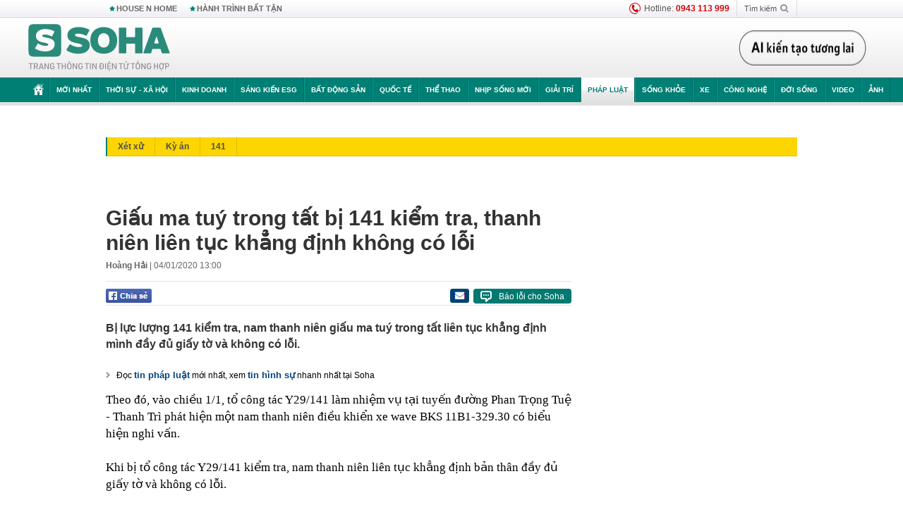

--- FILE ---
content_type: text/html; charset=utf-8
request_url: https://soha.vn/ajax-box-detail-bottom-19810015.htm
body_size: 6262
content:
<div class="box-hot-and-focus">
    <!--siteid198:highestviewnews:zoneid19810015hour48-->
            <div class="border_bottom"></div>
        <div style="clear: both"></div>
        <div class="clearfix">
            <div class="boxSameZone" id="boxSameZone" data-marked-zoneid="soha_detail_samecategory">
                <div class="box-sm-top">
                    <b>ĐANG HOT</b>
                    <div id="search-place" class="clearfix">
    <label>Xem theo ngày</label>
    <select class="sDay">
        <option selected="selected" value="0">Ngày</option>
        <option value="1">1</option>
        <option value="2">2</option>
        <option value="3">3</option>
        <option value="4">4</option>
        <option value="5">5</option>
        <option value="6">6</option>
        <option value="7">7</option>
        <option value="8">8</option>
        <option value="9">9</option>
        <option value="10">10</option>
        <option value="11">11</option>
        <option value="12">12</option>
        <option value="13">13</option>
        <option value="14">14</option>
        <option value="15">15</option>
        <option value="16">16</option>
        <option value="17">17</option>
        <option value="18">18</option>
        <option value="19">19</option>
        <option value="20">20</option>
        <option value="21">21</option>
        <option value="22">22</option>
        <option value="23">23</option>
        <option value="24">24</option>
        <option value="25">25</option>
        <option value="26">26</option>
        <option value="27">27</option>
        <option value="28">28</option>
        <option value="29">29</option>
        <option value="30">30</option>
        <option value="31">31</option>
    </select>
    <select class="sMonth">
        <option value="0">Tháng</option>
        <option value="1">Tháng 1</option>
        <option value="2">Tháng 2</option>
        <option value="3">Tháng 3</option>
        <option value="4">Tháng 4</option>
        <option value="5">Tháng 5</option>
        <option value="6">Tháng 6</option>
        <option value="7">Tháng 7</option>
        <option value="8">Tháng 8</option>
        <option value="9">Tháng 9</option>
        <option value="10">Tháng 10</option>
        <option value="11">Tháng 11</option>
        <option value="12">Tháng 12</option>
    </select>
    <select class="sYear">
        <option value="0">Năm</option>
                                            <option value="2026" selected="selected">2026</option>
            
                                    <option value="2025">2025</option>
            
                                    <option value="2024">2024</option>
            
                                    <option value="2023">2023</option>
            
                                    <option value="2022">2022</option>
            
                                    <option value="2021">2021</option>
            
                                    <option value="2020">2020</option>
            
            </select>
    <button type="button">XEM</button>
</div>
<script>
    (runinit = window.runinit || []).push(function () {
        var sDay = 19; $(".sDay").val(sDay);
        var sMonth = 01 ; $(".sMonth").val(sMonth);
        var sYear = 2026; $(".sYear").val(sYear);

        $('#search-place button').click(function (e) {
            var day = $('#search-place .sDay').val() + '';
            var month = $('#search-place .sMonth').val() + '';
            var year = $('#search-place .sYear').val() + '';

            if (day == '0' || month == '0' || year == '0') {
                alert('Bạn cần nhập ngày tháng cần xem. Hãy thử lại');
                return;
            }

            try {
                var re = /^(\d{1,2})\/(\d{1,2})\/(\d{4})$/;
                var dateInput = day + '/' + month + '/' + year;

                var minYear = 1902;
                var maxYear = (new Date()).getFullYear();

                if (regs = dateInput.match(re)) {
                    if (regs[1] < 1 || regs[1] > 31) {
                        alert("Giá trị ngày không đúng: " + regs[1]);
                        return;
                    }
                    else if (regs[2] < 1 || regs[2] > 12) {
                        alert("Giá trị tháng không đúng: " + regs[2]);
                        return;
                    }
                    else if (regs[3] < minYear || regs[3] > maxYear) {
                        alert("Giá trị năm không đúng: " + regs[3] + " - phải nằm trong khoảng " + minYear + " và " + maxYear);
                        return;
                    }

                    // check leap year

                    switch (month) {
                        case "4":
                        case "6":
                        case "9":
                        case "11":
                            if (day > 30) {
                                alert('Không tồn tại ngày: "' + day + '/' + month + '/' + year + '". Hãy thử lại');
                                return;
                            }
                            break;
                        case "2":
                            var isLeapYear = parseFloat(year) % 4 == 0;

                            if (day > (isLeapYear ? 29 : 28)) {
                                alert('Không tồn tại ngày: "' + day + '/' + month + '/' + year + '". Hãy thử lại');
                                return;
                            }
                            break;
                    }
                }
                else {
                    alert('Không tồn tại ngày: "' + day + '/' + month + '/' + year + '". Hãy thử lại');
                    return;
                }

                // date time OK

                var cUrl = '/' + $("#hdZoneUrl").val() + '/' + day + '-' + month + '-' + year + '.htm';

                location.href = cUrl;
            }
            catch (e) {
                alert('Không tồn tại ngày: "' + day + '/' + month + '/' + year + '". Hãy thử lại');
            }
        });
    });

</script>
                </div>
                <div class="kscli-list">
                    <div class="box-category" data-layout="29" data-cd-key="siteid198:highestviewnews:zoneid19810015hour48" data-cd-top="6">
                        <div class="box-category-middle ">
                                                            <div class="box-category-item   "         data-id="198260117151903505"
                    >
                    <a class="box-category-link-with-avatar img-resize show-popup inited-timeline-popup " href="/pha-chuyen-an-lon-bat-nguyen-van-chung-sn-1994-va-6-nguoi-khac-tich-thu-hon-52-ty-dong-tien-mat-198260117151903505.htm"
                title="Phá chuyên án lớn, bắt Nguyễn Văn Chung SN 1994 và 6 người khác, tịch thu hơn 5,2 tỷ đồng tiền mặt" data-id="198260117151903505" data-popup-url="/pha-chuyen-an-lon-bat-nguyen-van-chung-sn-1994-va-6-nguoi-khac-tich-thu-hon-52-ty-dong-tien-mat-198260117151903505.htm"  data-type="0">
                                    <img data-type="avatar" 
                        src="https://sohanews.sohacdn.com/zoom/206_219/160588918557773824/2026/1/17/61539509113465266106103431295157435285778907n-1768645553493582484800-0-0-1185-1896-crop-1768645559133658611291.jpg "
                        alt="Phá chuyên án lớn, bắt Nguyễn Văn Chung SN 1994 và 6 người khác, tịch thu hơn 5,2 tỷ đồng tiền mặt"
                        loading=lazy
                        class="box-category-avatar">
                                                </a>
                <div class="box-category-content">
                        <h3 class="box-category-title-text ">
                <a data-type="0" data-type="title" data-linktype="newsdetail" data-id="198260117151903505"
                    class="box-category-link-title show-popup inited-timeline-popup "
                    data-newstype="0" href="/pha-chuyen-an-lon-bat-nguyen-van-chung-sn-1994-va-6-nguoi-khac-tich-thu-hon-52-ty-dong-tien-mat-198260117151903505.htm" data-popup-url="/pha-chuyen-an-lon-bat-nguyen-van-chung-sn-1994-va-6-nguoi-khac-tich-thu-hon-52-ty-dong-tien-mat-198260117151903505.htm"
                    title="Phá chuyên án lớn, bắt Nguyễn Văn Chung SN 1994 và 6 người khác, tịch thu hơn 5,2 tỷ đồng tiền mặt" >Phá chuyên án lớn, bắt Nguyễn Văn Chung SN 1994 và 6 người khác, tịch thu hơn 5,2 tỷ đồng tiền mặt</a>
                </h3>

                                    
                                            <!-- <span class="box-category-time time-ago" title="2026-01-17T21:28:00">2026-01-17T21:28:00</span> -->
                                                            </div>
            </div>
                                                            <div class="box-category-item   "         data-id="198260119073225647"
                    >
                    <a class="box-category-link-with-avatar img-resize show-popup inited-timeline-popup " href="/gan-200-dong-loat-kham-xet-5-dia-diem-o-ha-noi-bat-tong-giam-doc-doan-trung-duc-trong-chuyen-an-dac-biet-lon-198260119073225647.htm"
                title="Gần 200 cảnh sát đồng loạt khám xét 5 địa điểm trong chuyên án đặc biệt lớn, khởi tố Tổng giám đốc Đoàn Trung Đức" data-id="198260119073225647" data-popup-url="/gan-200-dong-loat-kham-xet-5-dia-diem-o-ha-noi-bat-tong-giam-doc-doan-trung-duc-trong-chuyen-an-dac-biet-lon-198260119073225647.htm"  data-type="0">
                                    <img data-type="avatar" 
                        src="https://sohanews.sohacdn.com/zoom/206_219/160588918557773824/2026/1/19/e1baa3nh207-17687820292291498544925-106-0-1706-2560-crop-1768782585247185912179.jpg "
                        alt="Gần 200 cảnh sát đồng loạt khám xét 5 địa điểm trong chuyên án đặc biệt lớn, khởi tố Tổng giám đốc Đoàn Trung Đức"
                        loading=lazy
                        class="box-category-avatar">
                                                </a>
                <div class="box-category-content">
                        <h3 class="box-category-title-text ">
                <a data-type="0" data-type="title" data-linktype="newsdetail" data-id="198260119073225647"
                    class="box-category-link-title show-popup inited-timeline-popup "
                    data-newstype="0" href="/gan-200-dong-loat-kham-xet-5-dia-diem-o-ha-noi-bat-tong-giam-doc-doan-trung-duc-trong-chuyen-an-dac-biet-lon-198260119073225647.htm" data-popup-url="/gan-200-dong-loat-kham-xet-5-dia-diem-o-ha-noi-bat-tong-giam-doc-doan-trung-duc-trong-chuyen-an-dac-biet-lon-198260119073225647.htm"
                    title="Gần 200 cảnh sát đồng loạt khám xét 5 địa điểm trong chuyên án đặc biệt lớn, khởi tố Tổng giám đốc Đoàn Trung Đức" >Gần 200 cảnh sát đồng loạt khám xét 5 địa điểm trong chuyên án đặc biệt lớn, khởi tố Tổng giám đốc Đoàn Trung Đức</a>
                </h3>

                                    
                                            <!-- <span class="box-category-time time-ago" title="2026-01-19T08:22:00">2026-01-19T08:22:00</span> -->
                                                            </div>
            </div>
                                                            <div class="box-category-item   "         data-id="198260118161550627"
                    >
                    <a class="box-category-link-with-avatar img-resize show-popup inited-timeline-popup " href="/bat-ong-trum-nguyen-huy-viet-sinh-nam-1993-cam-dau-duong-day-co-so-tien-giao-dich-1200-ty-dong-198260118161550627.htm"
                title="Bắt ông trùm Nguyễn Huy Việt sinh năm 1993, cầm đầu đường dây có số tiền giao dịch 1.200 tỷ đồng" data-id="198260118161550627" data-popup-url="/bat-ong-trum-nguyen-huy-viet-sinh-nam-1993-cam-dau-duong-day-co-so-tien-giao-dich-1200-ty-dong-198260118161550627.htm"  data-type="0">
                                    <img data-type="avatar" 
                        src="https://sohanews.sohacdn.com/zoom/206_219/160588918557773824/2026/1/18/ava-1768727897291975960588-0-0-937-1500-crop-1768727906274308811689.png "
                        alt="Bắt ông trùm Nguyễn Huy Việt sinh năm 1993, cầm đầu đường dây có số tiền giao dịch 1.200 tỷ đồng"
                        loading=lazy
                        class="box-category-avatar">
                                                </a>
                <div class="box-category-content">
                        <h3 class="box-category-title-text ">
                <a data-type="0" data-type="title" data-linktype="newsdetail" data-id="198260118161550627"
                    class="box-category-link-title show-popup inited-timeline-popup "
                    data-newstype="0" href="/bat-ong-trum-nguyen-huy-viet-sinh-nam-1993-cam-dau-duong-day-co-so-tien-giao-dich-1200-ty-dong-198260118161550627.htm" data-popup-url="/bat-ong-trum-nguyen-huy-viet-sinh-nam-1993-cam-dau-duong-day-co-so-tien-giao-dich-1200-ty-dong-198260118161550627.htm"
                    title="Bắt ông trùm Nguyễn Huy Việt sinh năm 1993, cầm đầu đường dây có số tiền giao dịch 1.200 tỷ đồng" >Bắt ông trùm Nguyễn Huy Việt sinh năm 1993, cầm đầu đường dây có số tiền giao dịch 1.200 tỷ đồng</a>
                </h3>

                                    
                                            <!-- <span class="box-category-time time-ago" title="2026-01-18T16:19:00">2026-01-18T16:19:00</span> -->
                                                            </div>
            </div>
                                                            <div class="box-category-item   "         data-id="198260118081837923"
                    >
                    <a class="box-category-link-with-avatar img-resize  " href="/thong-tin-moi-nhat-vu-giet-nguoi-o-hung-yen-khien-2-phu-nu-tu-vong-198260118081837923.htm"
                title="Thông tin mới nhất vụ giết người ở Hưng Yên khiến 2 phụ nữ tử vong" data-id="198260118081837923" data-popup-url="/thong-tin-moi-nhat-vu-giet-nguoi-o-hung-yen-khien-2-phu-nu-tu-vong-198260118081837923.htm"  data-type="16">
                                    <img data-type="avatar" 
                        src="https://sohanews.sohacdn.com/zoom/206_219/160588918557773824/2026/1/18/ava-hy-17686990768371072660584-47-0-985-1500-crop-17686990879001580393042.png "
                        alt="Thông tin mới nhất vụ giết người ở Hưng Yên khiến 2 phụ nữ tử vong"
                        loading=lazy
                        class="box-category-avatar">
                                                </a>
                <div class="box-category-content">
                        <h3 class="box-category-title-text ">
                <a data-type="16" data-type="title" data-linktype="newsdetail" data-id="198260118081837923"
                    class="box-category-link-title  "
                    data-newstype="0" href="/thong-tin-moi-nhat-vu-giet-nguoi-o-hung-yen-khien-2-phu-nu-tu-vong-198260118081837923.htm" data-popup-url="/thong-tin-moi-nhat-vu-giet-nguoi-o-hung-yen-khien-2-phu-nu-tu-vong-198260118081837923.htm"
                    title="Thông tin mới nhất vụ giết người ở Hưng Yên khiến 2 phụ nữ tử vong" >Thông tin mới nhất vụ giết người ở Hưng Yên khiến 2 phụ nữ tử vong</a>
                </h3>

                                    
                                            <!-- <span class="box-category-time time-ago" title="2026-01-18T08:18:00">2026-01-18T08:18:00</span> -->
                                                            </div>
            </div>
                                                            <div class="box-category-item   "         data-id="198260118085712463"
                    >
                    <a class="box-category-link-with-avatar img-resize show-popup inited-timeline-popup " href="/chu-kenh-tiktok-phu-tu-co-12-trieu-nguoi-theo-doi-xin-loi-mong-duoc-tha-thu-198260118085712463.htm"
                title="Chủ kênh TikTok Phú Tử có 1,2 triệu người theo dõi xin lỗi, mong được tha thứ" data-id="198260118085712463" data-popup-url="/chu-kenh-tiktok-phu-tu-co-12-trieu-nguoi-theo-doi-xin-loi-mong-duoc-tha-thu-198260118085712463.htm"  data-type="0">
                                    <img data-type="avatar" 
                        src="https://sohanews.sohacdn.com/zoom/206_219/160588918557773824/2026/1/18/base64-1768700449695100005305-1768705771101-17687057722161646267737-178-0-614-698-crop-1768705830955714298937.jpeg "
                        alt="Chủ kênh TikTok Phú Tử có 1,2 triệu người theo dõi xin lỗi, mong được tha thứ"
                        loading=lazy
                        class="box-category-avatar">
                                                </a>
                <div class="box-category-content">
                        <h3 class="box-category-title-text ">
                <a data-type="0" data-type="title" data-linktype="newsdetail" data-id="198260118085712463"
                    class="box-category-link-title show-popup inited-timeline-popup "
                    data-newstype="0" href="/chu-kenh-tiktok-phu-tu-co-12-trieu-nguoi-theo-doi-xin-loi-mong-duoc-tha-thu-198260118085712463.htm" data-popup-url="/chu-kenh-tiktok-phu-tu-co-12-trieu-nguoi-theo-doi-xin-loi-mong-duoc-tha-thu-198260118085712463.htm"
                    title="Chủ kênh TikTok Phú Tử có 1,2 triệu người theo dõi xin lỗi, mong được tha thứ" >Chủ kênh TikTok Phú Tử có 1,2 triệu người theo dõi xin lỗi, mong được tha thứ</a>
                </h3>

                                    
                                            <!-- <span class="box-category-time time-ago" title="2026-01-18T10:29:00">2026-01-18T10:29:00</span> -->
                                                            </div>
            </div>
                                                            <div class="box-category-item   "         data-id="198260118190721235"
                    >
                    <a class="box-category-link-with-avatar img-resize show-popup inited-timeline-popup " href="/bat-nhan-vien-quan-karaoke-nguyen-thi-mai-sinh-nam-1992-198260118190721235.htm"
                title="Bắt nhân viên quán karaoke Nguyễn Thị Mai sinh năm 1992" data-id="198260118190721235" data-popup-url="/bat-nhan-vien-quan-karaoke-nguyen-thi-mai-sinh-nam-1992-198260118190721235.htm"  data-type="0">
                                    <img data-type="avatar" 
                        src="https://sohanews.sohacdn.com/zoom/206_219/160588918557773824/2026/1/18/avatar1768737929012-1768737929795762868960.jpeg "
                        alt="Bắt nhân viên quán karaoke Nguyễn Thị Mai sinh năm 1992"
                        loading=lazy
                        class="box-category-avatar">
                                                </a>
                <div class="box-category-content">
                        <h3 class="box-category-title-text ">
                <a data-type="0" data-type="title" data-linktype="newsdetail" data-id="198260118190721235"
                    class="box-category-link-title show-popup inited-timeline-popup "
                    data-newstype="0" href="/bat-nhan-vien-quan-karaoke-nguyen-thi-mai-sinh-nam-1992-198260118190721235.htm" data-popup-url="/bat-nhan-vien-quan-karaoke-nguyen-thi-mai-sinh-nam-1992-198260118190721235.htm"
                    title="Bắt nhân viên quán karaoke Nguyễn Thị Mai sinh năm 1992" >Bắt nhân viên quán karaoke Nguyễn Thị Mai sinh năm 1992</a>
                </h3>

                                    
                                            <!-- <span class="box-category-time time-ago" title="2026-01-18T19:17:00">2026-01-18T19:17:00</span> -->
                                                            </div>
            </div>
                                                        <div class="box-category-item">
                                <div id="admzone500318"></div>
    <script>
        if (pageSettings.allow3rd) admicroAD.unit.push(function () { admicroAD.show('admzone500318') });
    </script>

                            </div>
                        </div>
                    </div>
                </div>
            </div>
        </div>
                <div class="border_bottom"></div>
        <div style="clear: both"></div>
        <div class="clearfix por">
            <div class="kds-hot-daily fl" id="soha_tinnoibat" data-marked-zoneid="soha_detail_tinnoibat">
                <p class="kds-title mt-40">TIN NỔI BẬT SOHA</p>
                <div class="knd-wrapperv2 clearfix tinnoibatdetailtotal">
                    <div class="box-category" data-layout="100" data-cd-key="siteid198:newsposition:zoneid0type1;siteid198:newsinzonefullisonhome:zone0" data-cd-top="6">
                        <div class="box-category-middle" id="TinNoiBatDetail">
                                                            <div class="box-category-item   "         data-id="198260119161938647"
                    >
                    <a class="box-category-link-with-avatar img-resize show-popup inited-timeline-popup " href="/hlv-kim-sang-sik-toi-muon-ha-u23-trung-quoc-va-tao-nen-tran-chung-ket-viet-nam-han-quoc-198260119161938647.htm"
                title="HLV Kim Sang-sik: &quot;Tôi muốn hạ U23 Trung Quốc và tạo nên trận chung kết Việt Nam - Hàn Quốc&quot;" data-id="198260119161938647" data-popup-url="/hlv-kim-sang-sik-toi-muon-ha-u23-trung-quoc-va-tao-nen-tran-chung-ket-viet-nam-han-quoc-198260119161938647.htm"  data-type="0">
                                    <img data-type="avatar" 
                        src="https://sohanews.sohacdn.com/zoom/157_99/160588918557773824/2026/1/19/avatar1768814222080-1768814223537342223907-58-4-697-1026-crop-17688142732671687344630.jpg "
                        alt="HLV Kim Sang-sik: &quot;Tôi muốn hạ U23 Trung Quốc và tạo nên trận chung kết Việt Nam - Hàn Quốc&quot;"
                        loading=lazy
                        class="box-category-avatar">
                                                </a>
                <div class="box-category-content">
                        <h3 class="box-category-title-text ">
                <a data-type="0" data-type="title" data-linktype="newsdetail" data-id="198260119161938647"
                    class="box-category-link-title show-popup inited-timeline-popup "
                    data-newstype="0" href="/hlv-kim-sang-sik-toi-muon-ha-u23-trung-quoc-va-tao-nen-tran-chung-ket-viet-nam-han-quoc-198260119161938647.htm" data-popup-url="/hlv-kim-sang-sik-toi-muon-ha-u23-trung-quoc-va-tao-nen-tran-chung-ket-viet-nam-han-quoc-198260119161938647.htm"
                    title="HLV Kim Sang-sik: &quot;Tôi muốn hạ U23 Trung Quốc và tạo nên trận chung kết Việt Nam - Hàn Quốc&quot;" >HLV Kim Sang-sik: &quot;Tôi muốn hạ U23 Trung Quốc và tạo nên trận chung kết Việt Nam - Hàn Quốc&quot;</a>
                </h3>

                                    
                                            <!-- <span class="box-category-time " title="19/01/2026 16:00:40">19/01/2026 16:40</span> -->
                                                            </div>
            </div>
                                                            <div class="box-category-item   "         data-id="198260119125913622"
                    >
                    <a class="box-category-link-with-avatar img-resize show-popup inited-timeline-popup " href="/3-thoi-quen-day-nguoi-khoe-manh-vao-nguy-co-dot-quy-sau-khi-choi-the-thao-198260119125913622.htm"
                title="3 thói quen đẩy người khỏe mạnh vào nguy cơ đột quỵ sau khi chơi thể thao" data-id="198260119125913622" data-popup-url="/3-thoi-quen-day-nguoi-khoe-manh-vao-nguy-co-dot-quy-sau-khi-choi-the-thao-198260119125913622.htm"  data-type="0">
                                    <img data-type="avatar" 
                        src="https://sohanews.sohacdn.com/zoom/157_99/160588918557773824/2026/1/19/avatar1768802313189-17688023168411033500986.png "
                        alt="3 thói quen đẩy người khỏe mạnh vào nguy cơ đột quỵ sau khi chơi thể thao"
                        loading=lazy
                        class="box-category-avatar">
                                                </a>
                <div class="box-category-content">
                        <h3 class="box-category-title-text ">
                <a data-type="0" data-type="title" data-linktype="newsdetail" data-id="198260119125913622"
                    class="box-category-link-title show-popup inited-timeline-popup "
                    data-newstype="0" href="/3-thoi-quen-day-nguoi-khoe-manh-vao-nguy-co-dot-quy-sau-khi-choi-the-thao-198260119125913622.htm" data-popup-url="/3-thoi-quen-day-nguoi-khoe-manh-vao-nguy-co-dot-quy-sau-khi-choi-the-thao-198260119125913622.htm"
                    title="3 thói quen đẩy người khỏe mạnh vào nguy cơ đột quỵ sau khi chơi thể thao" >3 thói quen đẩy người khỏe mạnh vào nguy cơ đột quỵ sau khi chơi thể thao</a>
                </h3>

                                    
                                            <!-- <span class="box-category-time " title="19/01/2026 17:00:00">19/01/2026 17:00</span> -->
                                                            </div>
            </div>
                                                            <div class="box-category-item   "         data-id="198260119105918986"
                    >
                    <a class="box-category-link-with-avatar img-resize show-popup inited-timeline-popup " href="/nganh-kinh-te-ty-do-cua-viet-nam-ghi-nhan-ky-luc-chua-tung-co-198260119105918986.htm"
                title="Ngành kinh tế tỷ đô của Việt Nam ghi nhận kỷ lục chưa từng có" data-id="198260119105918986" data-popup-url="/nganh-kinh-te-ty-do-cua-viet-nam-ghi-nhan-ky-luc-chua-tung-co-198260119105918986.htm"  data-type="0">
                                    <img data-type="avatar" 
                        src="https://sohanews.sohacdn.com/zoom/157_99/160588918557773824/2026/1/19/tom-dong-lanh-1116-17687522573071318671138-0-0-625-1000-crop-17687522869531206002403-1768794918095-17687949186881857904779-0-0-477-764-crop-17687950893071141761346.jpg "
                        alt="Ngành kinh tế tỷ đô của Việt Nam ghi nhận kỷ lục chưa từng có"
                        loading=lazy
                        class="box-category-avatar">
                                                </a>
                <div class="box-category-content">
                        <h3 class="box-category-title-text ">
                <a data-type="0" data-type="title" data-linktype="newsdetail" data-id="198260119105918986"
                    class="box-category-link-title show-popup inited-timeline-popup "
                    data-newstype="0" href="/nganh-kinh-te-ty-do-cua-viet-nam-ghi-nhan-ky-luc-chua-tung-co-198260119105918986.htm" data-popup-url="/nganh-kinh-te-ty-do-cua-viet-nam-ghi-nhan-ky-luc-chua-tung-co-198260119105918986.htm"
                    title="Ngành kinh tế tỷ đô của Việt Nam ghi nhận kỷ lục chưa từng có" >Ngành kinh tế tỷ đô của Việt Nam ghi nhận kỷ lục chưa từng có</a>
                </h3>

                                    
                                            <!-- <span class="box-category-time " title="19/01/2026 18:00:30">19/01/2026 18:30</span> -->
                                                            </div>
            </div>
                                                            <div class="box-category-item   "         data-id="198260119182013445"
                    >
                    <a class="box-category-link-with-avatar img-resize show-popup inited-timeline-popup " href="/clip-vua-xay-ra-vu-cuop-ngan-hang-tao-ton-tai-gia-lai-198260119182013445.htm"
                title="CLIP: Vừa xảy ra vụ cướp ngân hàng táo tợn tại Gia Lai" data-id="198260119182013445" data-popup-url="/clip-vua-xay-ra-vu-cuop-ngan-hang-tao-ton-tai-gia-lai-198260119182013445.htm"  data-type="0">
                                    <img data-type="avatar" 
                        src="https://sohanews.sohacdn.com/zoom/157_99/160588918557773824/2026/1/19/avatar1768821583111-176882158362499728967.png "
                        alt="CLIP: Vừa xảy ra vụ cướp ngân hàng táo tợn tại Gia Lai"
                        loading=lazy
                        class="box-category-avatar">
                                                </a>
                <div class="box-category-content">
                        <h3 class="box-category-title-text ">
                <a data-type="0" data-type="title" data-linktype="newsdetail" data-id="198260119182013445"
                    class="box-category-link-title show-popup inited-timeline-popup "
                    data-newstype="0" href="/clip-vua-xay-ra-vu-cuop-ngan-hang-tao-ton-tai-gia-lai-198260119182013445.htm" data-popup-url="/clip-vua-xay-ra-vu-cuop-ngan-hang-tao-ton-tai-gia-lai-198260119182013445.htm"
                    title="CLIP: Vừa xảy ra vụ cướp ngân hàng táo tợn tại Gia Lai" >CLIP: Vừa xảy ra vụ cướp ngân hàng táo tợn tại Gia Lai</a>
                </h3>

                                    
                                            <!-- <span class="box-category-time " title="19/01/2026 18:00:41">19/01/2026 18:41</span> -->
                                                            </div>
            </div>
                                                            <div class="box-category-item   "         data-id="198260119151647208"
                    >
                    <a class="box-category-link-with-avatar img-resize show-popup inited-timeline-popup " href="/linh-duc-roi-greenland-198260119151647208.htm"
                title="Lính Đức rời Greenland" data-id="198260119151647208" data-popup-url="/linh-duc-roi-greenland-198260119151647208.htm"  data-type="0">
                                    <img data-type="avatar" 
                        src="https://sohanews.sohacdn.com/zoom/157_99/160588918557773824/2026/1/19/avatar1768810522407-17688105232141477908396.jpg "
                        alt="Lính Đức rời Greenland"
                        loading=lazy
                        class="box-category-avatar">
                                                </a>
                <div class="box-category-content">
                        <h3 class="box-category-title-text ">
                <a data-type="0" data-type="title" data-linktype="newsdetail" data-id="198260119151647208"
                    class="box-category-link-title show-popup inited-timeline-popup "
                    data-newstype="0" href="/linh-duc-roi-greenland-198260119151647208.htm" data-popup-url="/linh-duc-roi-greenland-198260119151647208.htm"
                    title="Lính Đức rời Greenland" >Lính Đức rời Greenland</a>
                </h3>

                                    
                                            <!-- <span class="box-category-time " title="19/01/2026 18:00:20">19/01/2026 18:20</span> -->
                                                            </div>
            </div>
                                                            <div class="box-category-item   "         data-id="198260119161752969"
                    >
                    <a class="box-category-link-with-avatar img-resize show-popup inited-timeline-popup " href="/trung-quoc-tang-truong-kinh-te-vuot-chi-tieu-nhung-lai-lap-mot-ky-luc-buon-chua-tung-co-198260119161752969.htm"
                title="Trung Quốc tăng trưởng kinh tế vượt chỉ tiêu nhưng lại lập một kỷ lục buồn chưa từng có" data-id="198260119161752969" data-popup-url="/trung-quoc-tang-truong-kinh-te-vuot-chi-tieu-nhung-lai-lap-mot-ky-luc-buon-chua-tung-co-198260119161752969.htm"  data-type="0">
                                    <img data-type="avatar" 
                        src="https://sohanews.sohacdn.com/zoom/157_99/160588918557773824/2026/1/19/avatar1768813995473-17688139965282129802521.jpg "
                        alt="Trung Quốc tăng trưởng kinh tế vượt chỉ tiêu nhưng lại lập một kỷ lục buồn chưa từng có"
                        loading=lazy
                        class="box-category-avatar">
                                                </a>
                <div class="box-category-content">
                        <h3 class="box-category-title-text ">
                <a data-type="0" data-type="title" data-linktype="newsdetail" data-id="198260119161752969"
                    class="box-category-link-title show-popup inited-timeline-popup "
                    data-newstype="0" href="/trung-quoc-tang-truong-kinh-te-vuot-chi-tieu-nhung-lai-lap-mot-ky-luc-buon-chua-tung-co-198260119161752969.htm" data-popup-url="/trung-quoc-tang-truong-kinh-te-vuot-chi-tieu-nhung-lai-lap-mot-ky-luc-buon-chua-tung-co-198260119161752969.htm"
                    title="Trung Quốc tăng trưởng kinh tế vượt chỉ tiêu nhưng lại lập một kỷ lục buồn chưa từng có" >Trung Quốc tăng trưởng kinh tế vượt chỉ tiêu nhưng lại lập một kỷ lục buồn chưa từng có</a>
                </h3>

                                    
                                            <!-- <span class="box-category-time " title="19/01/2026 17:00:07">19/01/2026 17:07</span> -->
                                                            </div>
            </div>
                                                            <div class="box-category-item   "         data-id="198260119152443988"
                    >
                    <a class="box-category-link-with-avatar img-resize show-popup inited-timeline-popup " href="/cuoc-xe-100000-dong-nhung-khach-chi-dua-10000-dong-tai-xe-len-tieng-ve-su-nham-lan-198260119152443988.htm"
                title="Cuốc xe 100.000 đồng nhưng khách chỉ đưa 10.000 đồng, tài xế lên tiếng về sự nhầm lẫn" data-id="198260119152443988" data-popup-url="/cuoc-xe-100000-dong-nhung-khach-chi-dua-10000-dong-tai-xe-len-tieng-ve-su-nham-lan-198260119152443988.htm"  data-type="0">
                                    <video autoplay="true" muted loop playsinline
                        class="lozad-video box-category-avatar "
                        poster="https://sohanews.sohacdn.com/zoom/157_99/160588918557773824/2026/1/19/avatar1768810876607-1768810877063269941526-0-0-202-323-crop-176881096688169338665.gif.png" alt="Cuốc xe 100.000 đồng nhưng khách chỉ đưa 10.000 đồng, tài xế lên tiếng về sự nhầm lẫn"
                        data-src="https://sohanews.sohacdn.com/160588918557773824/2026/1/19/avatar1768810876607-1768810877063269941526-0-0-202-323-crop-176881096688169338665.gif.mp4"
                        type="video/mp4">
                    </video>
                            </a>
                <div class="box-category-content">
                        <h3 class="box-category-title-text ">
                <a data-type="0" data-type="title" data-linktype="newsdetail" data-id="198260119152443988"
                    class="box-category-link-title show-popup inited-timeline-popup "
                    data-newstype="0" href="/cuoc-xe-100000-dong-nhung-khach-chi-dua-10000-dong-tai-xe-len-tieng-ve-su-nham-lan-198260119152443988.htm" data-popup-url="/cuoc-xe-100000-dong-nhung-khach-chi-dua-10000-dong-tai-xe-len-tieng-ve-su-nham-lan-198260119152443988.htm"
                    title="Cuốc xe 100.000 đồng nhưng khách chỉ đưa 10.000 đồng, tài xế lên tiếng về sự nhầm lẫn" >Cuốc xe 100.000 đồng nhưng khách chỉ đưa 10.000 đồng, tài xế lên tiếng về sự nhầm lẫn</a>
                </h3>

                                    
                                            <!-- <span class="box-category-time " title="19/01/2026 16:00:23">19/01/2026 16:23</span> -->
                                                            </div>
            </div>
                                                            <div class="box-category-item   "         data-id="198260119154650815"
                    >
                    <a class="box-category-link-with-avatar img-resize show-popup inited-timeline-popup " href="/tu-hom-nay-bo-cong-an-quyet-dinh-bo-mot-bai-thi-hinh-trong-sat-hach-bang-lai-xe-may-198260119154650815.htm"
                title="Từ hôm nay, Bộ Công An quyết định bỏ một bài thi hình trong sát hạch bằng lái xe máy?" data-id="198260119154650815" data-popup-url="/tu-hom-nay-bo-cong-an-quyet-dinh-bo-mot-bai-thi-hinh-trong-sat-hach-bang-lai-xe-may-198260119154650815.htm"  data-type="0">
                                    <img data-type="avatar" 
                        src="https://sohanews.sohacdn.com/zoom/157_99/160588918557773824/2026/1/19/sat-hach-lai-xe-1768811296600190872108-69-0-569-800-crop-17688113017721500546957.jpg "
                        alt="Từ hôm nay, Bộ Công An quyết định bỏ một bài thi hình trong sát hạch bằng lái xe máy?"
                        loading=lazy
                        class="box-category-avatar">
                                                </a>
                <div class="box-category-content">
                        <h3 class="box-category-title-text ">
                <a data-type="0" data-type="title" data-linktype="newsdetail" data-id="198260119154650815"
                    class="box-category-link-title show-popup inited-timeline-popup "
                    data-newstype="0" href="/tu-hom-nay-bo-cong-an-quyet-dinh-bo-mot-bai-thi-hinh-trong-sat-hach-bang-lai-xe-may-198260119154650815.htm" data-popup-url="/tu-hom-nay-bo-cong-an-quyet-dinh-bo-mot-bai-thi-hinh-trong-sat-hach-bang-lai-xe-may-198260119154650815.htm"
                    title="Từ hôm nay, Bộ Công An quyết định bỏ một bài thi hình trong sát hạch bằng lái xe máy?" >Từ hôm nay, Bộ Công An quyết định bỏ một bài thi hình trong sát hạch bằng lái xe máy?</a>
                </h3>

                                    
                                            <!-- <span class="box-category-time " title="19/01/2026 17:00:17">19/01/2026 17:17</span> -->
                                                            </div>
            </div>
                                                    </div>
                    </div>
                </div>
            </div>
        </div>
    </div>


<!--u: 19/01/2026 19:36:28 -->

--- FILE ---
content_type: text/html; charset=utf-8
request_url: https://soha.vn/ajax-tag-redirect-20200104101325486.htm
body_size: 1033
content:
<div class="hidden">
                        <ul class="related-news" data-slottype="relatednews" id="tag-direct-not-new-relation">
                <li>
                    <p>
                        Đọc <a title="tin pháp luật" href="https://soha.vn/phap-luat.htm">tin pháp luật</a> mới nhất, xem <a title="tin hình sự" href="/tin-hinh-su.html">tin hình sự</a> nhanh nhất tại Soha<i class="ls-1"></i>
                    </p>
                </li>
            </ul>
            
                            <li id="tag-direct-has-new-relation">
                    <p>
                        Đọc <a title="tin pháp luật" href="https://soha.vn/phap-luat.htm">tin pháp luật</a> mới nhất, xem <a title="tin hình sự" href="/tin-hinh-su.html">tin hình sự</a> nhanh nhất tại Soha<i class="ls-1"></i>
                    </p>
                </li>
            
                                    
                                    </div>


<script>
    (runinit = window.runinit || []).push(function () {
        if($('#relationnews .related-news li').length){
            if ($('#tag-direct-has-new-relation').length > 0) {
                $('#insert-tag-redirect-new-relation').append( jQuery("#tag-direct-has-new-relation").detach());
            }
        }else {
            if ($('#tag-direct-not-new-relation').length > 0) {
                jQuery("#tag-direct-not-new-relation").detach().insertBefore('#insert-tag-redirect-new-relation');
            }
        }

        if ($('#tag-redirect-detail-bottom').length > 0) {
            jQuery("#tag-redirect-detail-bottom").detach().insertBefore('#insert-tag-redirect-detail-bottom');
        }
        if ($('#tag-redirect-defaul').length > 0) {
            jQuery("#tag-redirect-defaul").detach().insertBefore('#insert-tag-defaul');
        }
    });
</script>


--- FILE ---
content_type: application/javascript
request_url: https://static.mediacdn.vn/common/js/configsiteinfo.v1.min.js
body_size: 113
content:
var siteInfoConfig = { container: "phonenumber_footer", init: function (n) { var e = this; fetch("https://eth.cnnd.vn/api-configsiteinfo.htm", { mode: "cors", headers: { "Content-Type": "application/json" } }).then(n => (n.ok || console.error("Network response was not ok"), n.json())).then(n => { document.getElementById(e.container).innerHTML = n.AdmicroHotline }).catch(n => { console.error("There was a problem with the fetch operation:", n) }) } }; siteInfoConfig.init("phonenumber_footer");